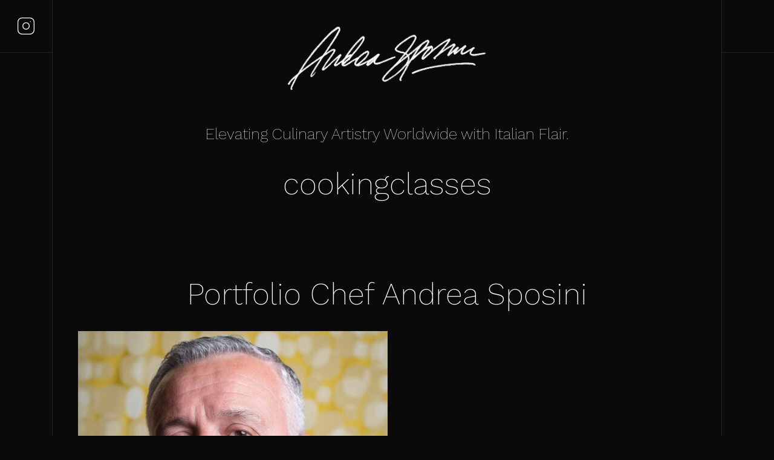

--- FILE ---
content_type: text/html; charset=UTF-8
request_url: https://www.andreasposini.com/tag/cookingclasses/
body_size: 11782
content:
<!DOCTYPE html>
<html lang="it-IT" itemscope itemtype="https://schema.org/CollectionPage">

<head>
    <meta charset="UTF-8">
    <meta name="viewport" content="width=device-width">
    <title>cookingclasses | Andrea Sposini ©</title>
<meta name='robots' content='max-image-preview:large' />
	<style>img:is([sizes="auto" i], [sizes^="auto," i]) { contain-intrinsic-size: 3000px 1500px }</style>
	<link rel="alternate" type="application/rss+xml" title="Andrea Sposini © &raquo; Feed" href="https://www.andreasposini.com/feed/" />
<link rel="alternate" type="application/rss+xml" title="Andrea Sposini © &raquo; Feed dei commenti" href="https://www.andreasposini.com/comments/feed/" />
<link rel="alternate" type="application/rss+xml" title="Andrea Sposini © &raquo; cookingclasses Feed del tag" href="https://www.andreasposini.com/tag/cookingclasses/feed/" />
<link rel='stylesheet' id='wp-block-library-css' href='https://www.andreasposini.com/wp-includes/css/dist/block-library/style.min.css?ver=6.8.3' type='text/css' media='all' />
<style id='classic-theme-styles-inline-css' type='text/css'>
/*! This file is auto-generated */
.wp-block-button__link{color:#fff;background-color:#32373c;border-radius:9999px;box-shadow:none;text-decoration:none;padding:calc(.667em + 2px) calc(1.333em + 2px);font-size:1.125em}.wp-block-file__button{background:#32373c;color:#fff;text-decoration:none}
</style>
<style id='global-styles-inline-css' type='text/css'>
:root{--wp--preset--aspect-ratio--square: 1;--wp--preset--aspect-ratio--4-3: 4/3;--wp--preset--aspect-ratio--3-4: 3/4;--wp--preset--aspect-ratio--3-2: 3/2;--wp--preset--aspect-ratio--2-3: 2/3;--wp--preset--aspect-ratio--16-9: 16/9;--wp--preset--aspect-ratio--9-16: 9/16;--wp--preset--color--black: #000000;--wp--preset--color--cyan-bluish-gray: #abb8c3;--wp--preset--color--white: #ffffff;--wp--preset--color--pale-pink: #f78da7;--wp--preset--color--vivid-red: #cf2e2e;--wp--preset--color--luminous-vivid-orange: #ff6900;--wp--preset--color--luminous-vivid-amber: #fcb900;--wp--preset--color--light-green-cyan: #7bdcb5;--wp--preset--color--vivid-green-cyan: #00d084;--wp--preset--color--pale-cyan-blue: #8ed1fc;--wp--preset--color--vivid-cyan-blue: #0693e3;--wp--preset--color--vivid-purple: #9b51e0;--wp--preset--gradient--vivid-cyan-blue-to-vivid-purple: linear-gradient(135deg,rgba(6,147,227,1) 0%,rgb(155,81,224) 100%);--wp--preset--gradient--light-green-cyan-to-vivid-green-cyan: linear-gradient(135deg,rgb(122,220,180) 0%,rgb(0,208,130) 100%);--wp--preset--gradient--luminous-vivid-amber-to-luminous-vivid-orange: linear-gradient(135deg,rgba(252,185,0,1) 0%,rgba(255,105,0,1) 100%);--wp--preset--gradient--luminous-vivid-orange-to-vivid-red: linear-gradient(135deg,rgba(255,105,0,1) 0%,rgb(207,46,46) 100%);--wp--preset--gradient--very-light-gray-to-cyan-bluish-gray: linear-gradient(135deg,rgb(238,238,238) 0%,rgb(169,184,195) 100%);--wp--preset--gradient--cool-to-warm-spectrum: linear-gradient(135deg,rgb(74,234,220) 0%,rgb(151,120,209) 20%,rgb(207,42,186) 40%,rgb(238,44,130) 60%,rgb(251,105,98) 80%,rgb(254,248,76) 100%);--wp--preset--gradient--blush-light-purple: linear-gradient(135deg,rgb(255,206,236) 0%,rgb(152,150,240) 100%);--wp--preset--gradient--blush-bordeaux: linear-gradient(135deg,rgb(254,205,165) 0%,rgb(254,45,45) 50%,rgb(107,0,62) 100%);--wp--preset--gradient--luminous-dusk: linear-gradient(135deg,rgb(255,203,112) 0%,rgb(199,81,192) 50%,rgb(65,88,208) 100%);--wp--preset--gradient--pale-ocean: linear-gradient(135deg,rgb(255,245,203) 0%,rgb(182,227,212) 50%,rgb(51,167,181) 100%);--wp--preset--gradient--electric-grass: linear-gradient(135deg,rgb(202,248,128) 0%,rgb(113,206,126) 100%);--wp--preset--gradient--midnight: linear-gradient(135deg,rgb(2,3,129) 0%,rgb(40,116,252) 100%);--wp--preset--font-size--small: 13px;--wp--preset--font-size--medium: 20px;--wp--preset--font-size--large: 36px;--wp--preset--font-size--x-large: 42px;--wp--preset--spacing--20: 0.44rem;--wp--preset--spacing--30: 0.67rem;--wp--preset--spacing--40: 1rem;--wp--preset--spacing--50: 1.5rem;--wp--preset--spacing--60: 2.25rem;--wp--preset--spacing--70: 3.38rem;--wp--preset--spacing--80: 5.06rem;--wp--preset--shadow--natural: 6px 6px 9px rgba(0, 0, 0, 0.2);--wp--preset--shadow--deep: 12px 12px 50px rgba(0, 0, 0, 0.4);--wp--preset--shadow--sharp: 6px 6px 0px rgba(0, 0, 0, 0.2);--wp--preset--shadow--outlined: 6px 6px 0px -3px rgba(255, 255, 255, 1), 6px 6px rgba(0, 0, 0, 1);--wp--preset--shadow--crisp: 6px 6px 0px rgba(0, 0, 0, 1);}:root :where(.is-layout-flow) > :first-child{margin-block-start: 0;}:root :where(.is-layout-flow) > :last-child{margin-block-end: 0;}:root :where(.is-layout-flow) > *{margin-block-start: 24px;margin-block-end: 0;}:root :where(.is-layout-constrained) > :first-child{margin-block-start: 0;}:root :where(.is-layout-constrained) > :last-child{margin-block-end: 0;}:root :where(.is-layout-constrained) > *{margin-block-start: 24px;margin-block-end: 0;}:root :where(.is-layout-flex){gap: 24px;}:root :where(.is-layout-grid){gap: 24px;}body .is-layout-flex{display: flex;}.is-layout-flex{flex-wrap: wrap;align-items: center;}.is-layout-flex > :is(*, div){margin: 0;}body .is-layout-grid{display: grid;}.is-layout-grid > :is(*, div){margin: 0;}.has-black-color{color: var(--wp--preset--color--black) !important;}.has-cyan-bluish-gray-color{color: var(--wp--preset--color--cyan-bluish-gray) !important;}.has-white-color{color: var(--wp--preset--color--white) !important;}.has-pale-pink-color{color: var(--wp--preset--color--pale-pink) !important;}.has-vivid-red-color{color: var(--wp--preset--color--vivid-red) !important;}.has-luminous-vivid-orange-color{color: var(--wp--preset--color--luminous-vivid-orange) !important;}.has-luminous-vivid-amber-color{color: var(--wp--preset--color--luminous-vivid-amber) !important;}.has-light-green-cyan-color{color: var(--wp--preset--color--light-green-cyan) !important;}.has-vivid-green-cyan-color{color: var(--wp--preset--color--vivid-green-cyan) !important;}.has-pale-cyan-blue-color{color: var(--wp--preset--color--pale-cyan-blue) !important;}.has-vivid-cyan-blue-color{color: var(--wp--preset--color--vivid-cyan-blue) !important;}.has-vivid-purple-color{color: var(--wp--preset--color--vivid-purple) !important;}.has-black-background-color{background-color: var(--wp--preset--color--black) !important;}.has-cyan-bluish-gray-background-color{background-color: var(--wp--preset--color--cyan-bluish-gray) !important;}.has-white-background-color{background-color: var(--wp--preset--color--white) !important;}.has-pale-pink-background-color{background-color: var(--wp--preset--color--pale-pink) !important;}.has-vivid-red-background-color{background-color: var(--wp--preset--color--vivid-red) !important;}.has-luminous-vivid-orange-background-color{background-color: var(--wp--preset--color--luminous-vivid-orange) !important;}.has-luminous-vivid-amber-background-color{background-color: var(--wp--preset--color--luminous-vivid-amber) !important;}.has-light-green-cyan-background-color{background-color: var(--wp--preset--color--light-green-cyan) !important;}.has-vivid-green-cyan-background-color{background-color: var(--wp--preset--color--vivid-green-cyan) !important;}.has-pale-cyan-blue-background-color{background-color: var(--wp--preset--color--pale-cyan-blue) !important;}.has-vivid-cyan-blue-background-color{background-color: var(--wp--preset--color--vivid-cyan-blue) !important;}.has-vivid-purple-background-color{background-color: var(--wp--preset--color--vivid-purple) !important;}.has-black-border-color{border-color: var(--wp--preset--color--black) !important;}.has-cyan-bluish-gray-border-color{border-color: var(--wp--preset--color--cyan-bluish-gray) !important;}.has-white-border-color{border-color: var(--wp--preset--color--white) !important;}.has-pale-pink-border-color{border-color: var(--wp--preset--color--pale-pink) !important;}.has-vivid-red-border-color{border-color: var(--wp--preset--color--vivid-red) !important;}.has-luminous-vivid-orange-border-color{border-color: var(--wp--preset--color--luminous-vivid-orange) !important;}.has-luminous-vivid-amber-border-color{border-color: var(--wp--preset--color--luminous-vivid-amber) !important;}.has-light-green-cyan-border-color{border-color: var(--wp--preset--color--light-green-cyan) !important;}.has-vivid-green-cyan-border-color{border-color: var(--wp--preset--color--vivid-green-cyan) !important;}.has-pale-cyan-blue-border-color{border-color: var(--wp--preset--color--pale-cyan-blue) !important;}.has-vivid-cyan-blue-border-color{border-color: var(--wp--preset--color--vivid-cyan-blue) !important;}.has-vivid-purple-border-color{border-color: var(--wp--preset--color--vivid-purple) !important;}.has-vivid-cyan-blue-to-vivid-purple-gradient-background{background: var(--wp--preset--gradient--vivid-cyan-blue-to-vivid-purple) !important;}.has-light-green-cyan-to-vivid-green-cyan-gradient-background{background: var(--wp--preset--gradient--light-green-cyan-to-vivid-green-cyan) !important;}.has-luminous-vivid-amber-to-luminous-vivid-orange-gradient-background{background: var(--wp--preset--gradient--luminous-vivid-amber-to-luminous-vivid-orange) !important;}.has-luminous-vivid-orange-to-vivid-red-gradient-background{background: var(--wp--preset--gradient--luminous-vivid-orange-to-vivid-red) !important;}.has-very-light-gray-to-cyan-bluish-gray-gradient-background{background: var(--wp--preset--gradient--very-light-gray-to-cyan-bluish-gray) !important;}.has-cool-to-warm-spectrum-gradient-background{background: var(--wp--preset--gradient--cool-to-warm-spectrum) !important;}.has-blush-light-purple-gradient-background{background: var(--wp--preset--gradient--blush-light-purple) !important;}.has-blush-bordeaux-gradient-background{background: var(--wp--preset--gradient--blush-bordeaux) !important;}.has-luminous-dusk-gradient-background{background: var(--wp--preset--gradient--luminous-dusk) !important;}.has-pale-ocean-gradient-background{background: var(--wp--preset--gradient--pale-ocean) !important;}.has-electric-grass-gradient-background{background: var(--wp--preset--gradient--electric-grass) !important;}.has-midnight-gradient-background{background: var(--wp--preset--gradient--midnight) !important;}.has-small-font-size{font-size: var(--wp--preset--font-size--small) !important;}.has-medium-font-size{font-size: var(--wp--preset--font-size--medium) !important;}.has-large-font-size{font-size: var(--wp--preset--font-size--large) !important;}.has-x-large-font-size{font-size: var(--wp--preset--font-size--x-large) !important;}
:root :where(.wp-block-pullquote){font-size: 1.5em;line-height: 1.6;}
</style>
<link rel='stylesheet' id='blankslate-style-css' href='https://www.andreasposini.com/wp-content/themes/blankslate/style.css?ver=2024.2' type='text/css' media='all' />
<link rel='stylesheet' id='sposini-main-css' href='https://www.andreasposini.com/wp-content/themes/blankslate/dist/_styles/main.css?ver=1761130234' type='text/css' media='all' />
<script type="text/javascript" src="https://www.andreasposini.com/wp-includes/js/jquery/jquery.min.js?ver=3.7.1" id="jquery-core-js"></script>
<script type="text/javascript" src="https://www.andreasposini.com/wp-includes/js/jquery/jquery-migrate.min.js?ver=3.4.1" id="jquery-migrate-js"></script>
<link rel="icon" href="https://www.andreasposini.com/wp-content/uploads/cropped-IMG_9791-e1717344456745-32x32.jpeg" sizes="32x32" />
<link rel="icon" href="https://www.andreasposini.com/wp-content/uploads/cropped-IMG_9791-e1717344456745-192x192.jpeg" sizes="192x192" />
<link rel="apple-touch-icon" href="https://www.andreasposini.com/wp-content/uploads/cropped-IMG_9791-e1717344456745-180x180.jpeg" />
<meta name="msapplication-TileImage" content="https://www.andreasposini.com/wp-content/uploads/cropped-IMG_9791-e1717344456745-270x270.jpeg" />
		<style type="text/css" id="wp-custom-css">
			/* ==========================================================
   ANDREA SPOSINI — CLEAN CSS (V1)
   Obiettivo: stabilità, bottoni visibili, responsive iPhone/iPad
   ========================================================== */

/* --------------------------
   0) Regole generali SAFE
   -------------------------- */
:root{
  --as-dark: #1a1a1a;
  --as-text: #444;
  --as-accent: #3E4857;
  --as-border: #e9e9e9;
}

/* Evita overflow su mobile (iPhone) */
html, body{
  overflow-x: hidden;
}

/* --------------------------
   1) Liste: pulizia (non distruttiva)
   -------------------------- */
.intro-text li,
.wp-block-list li{
  background: transparent !important;
  border: none !important;
  border-radius: 0 !important;
  padding: 5px 0 !important;
  margin: 5px 0 !important;
  transform: none !important;
  box-shadow: none !important;
}

.intro-text li:hover,
.wp-block-list li:hover{
  background: transparent !important;
  transform: none !important;
}

/* 2 colonne SOLO se davvero serve (desktop) */
@media (min-width: 769px){
  .intro-text ul,
  .wp-block-list{
    columns: 2;
    column-gap: 40px;
    margin: 25px 0;
    padding-left: 0;
  }
}

/* mobile: 1 colonna */
@media (max-width: 768px){
  .intro-text ul,
  .wp-block-list{
    columns: 1;
  }
}

/* --------------------------
   2) HOME — CTA Buttons (Taste Salon + Instagram)
   REQUISITO: sul blocco contenitore in Home aggiungi classe: home-cta
   -------------------------- */
.home-cta{
  width: 100%;
}

.home-cta .wp-block-buttons.is-layout-flex{
  display:flex !important;
  justify-content:center !important;
  align-items:center !important;
  gap: 16px !important;
  flex-wrap: wrap !important;
  margin: 26px auto !important;
}

/* Stile bottoni home */
.home-cta .wp-block-button__link{
  display:inline-flex !important;
  justify-content:center !important;
  align-items:center !important;
  text-align:center !important;

  min-width: 240px !important;
  padding: 14px 22px !important;
  border-radius: 999px !important;

  font-weight: 700 !important;
  text-decoration: none !important;

  background: var(--as-accent) !important;
  color: #fff !important;
  border: 2px solid var(--as-accent) !important;

  /* migliora tap su iPhone */
  min-height: 48px !important;
}

/* hover desktop */
@media (hover:hover){
  .home-cta .wp-block-button__link:hover{
    background: #fff !important;
    color: var(--as-accent) !important;
    transform: translateY(-2px);
    box-shadow: 0 8px 18px rgba(62,72,87,0.20);
  }
}

/* Mobile home: bottoni in colonna */
@media (max-width: 768px){
  .home-cta .wp-block-buttons.is-layout-flex{
    flex-direction: column !important;
    gap: 12px !important;
  }
  .home-cta .wp-block-button__link{
    width: 100% !important;
    max-width: 340px !important;
    min-width: 0 !important;
  }
}

/* IMPORTANTISSIMO:
   NON nascondiamo bottoni globalmente.
   Se vuoi nascondere "Start a Conversation" in home,
   fallo in modo esplicito: vedi sezione 4 sotto.
*/


/* --------------------------
   3) TASTE SALON — visibilità + impaginazione stabile
   (isolato, non tocca il resto del sito)
   -------------------------- */
.taste-salon-wrap{
  max-width: 980px;
  margin: 0 auto;
  padding: 18px 16px;
  font-family: -apple-system, BlinkMacSystemFont, "Segoe UI", Roboto, sans-serif;
}

.taste-salon-wrap, 
.taste-salon-wrap *{
  color: var(--as-dark) !important;
  box-sizing: border-box;
}

.taste-salon-box{
  background: #fff !important;
  border: 1px solid var(--as-border) !important;
  border-radius: 14px;
  padding: 28px 26px;
  line-height: 1.65;
  box-shadow: 0 5px 20px rgba(0,0,0,0.05);
}

.taste-salon-box h1{
  color: var(--as-dark) !important;
  text-align:center;
  margin: 0 0 18px 0;
  padding-bottom: 14px;
  border-bottom: 1px solid var(--as-border);
}

.taste-salon-box h2{
  color: var(--as-dark) !important;
  margin: 26px 0 14px 0;
  padding-bottom: 8px;
  border-bottom: 1px solid #f0f0f0;
}

.taste-salon-box p{
  color: var(--as-text) !important;
  margin: 14px 0;
  line-height: 1.7;
}

.taste-salon-box a{
  color: var(--as-accent) !important;
  text-decoration: none;
  border-bottom: 1px dotted var(--as-accent);
}

.taste-salon-box hr{
  margin: 34px 0 !important;
  border: 0 !important;
  border-top: 1px solid var(--as-border) !important;
}

.language-badge{
  background: #f0f0f0 !important;
  color: #555 !important;
}

/* Bottoni Taste Salon (quelli custom: explore-button + ig-button) */
.taste-salon-wrap .button-container{
  display:flex;
  flex-direction: column;
  align-items:center;
  gap: 14px;
  margin-top: 30px;
}

.taste-salon-wrap .explore-button,
.taste-salon-wrap .ig-button{
  width: 100%;
  max-width: 360px;
  min-height: 48px;
  justify-content:center;
  text-align:center;
}

/* Hero */
.taste-salon-hero{
  margin-top: 22px !important;
  display:flex;
  justify-content:center;
}

.taste-salon-hero img{
  width:100%;
  max-width: 900px;
  height:auto;
  border-radius: 14px;
  display:block;
}

/* Mobile Taste Salon */
@media (max-width: 768px){
  .taste-salon-box{
    padding: 20px 18px;
  }
  .taste-salon-box h1{
    font-size: 1.5rem;
  }
  .taste-salon-box h2{
    font-size: 1.25rem;
  }
}

/* --------------------------
   4) “Start a Conversation” — modo corretto per rimuoverlo
   (senza :contains e senza rompere il sito)
   --------------------------
   SOLUZIONE:
   - vai nel blocco bottone “Start a Conversation”
   - Advanced → CSS class aggiuntiva: hide-start
   Poi questo CSS lo elimina ovunque esista quel bottone.
*/
.hide-start{
  display:none !important;
}
.portfolio-wrap { 
  max-width: 1100px; 
  margin: 0 auto; 
  padding: 24px 16px; 
  line-height: 1.55; 
}

.grid-2 { 
  display: grid; 
  grid-template-columns: 1fr; 
  gap: 28px; 
}

@media (min-width: 900px) { 
  .grid-2 { grid-template-columns: 1fr 1fr; } 
}

.lang-card { 
  padding: 0; 
  min-width: 0;
}

.meta { 
  color: #555; 
  white-space: normal;
  overflow-wrap: anywhere;
  word-break: break-word;
}

@media (max-width: 600px){
  .portfolio-wrap{
    padding: 18px 14px;
  }

  .title{
    font-size: 1.6rem;
    line-height: 1.15;
  }

  .timeline li{
    margin: 10px 0;
    line-height: 1.5;
  }
}		</style>
		</head>

<body class="archive tag tag-cookingclasses tag-573 wp-embed-responsive wp-theme-blankslate">
    <a href="#content" class="skip-link screen-reader-text">Vai al contenuto</a>    <div class="search">
        
        <div id="search-tool" data-settings='{&quot;items&quot;:[{&quot;ID&quot;:82,&quot;title&quot;:&quot;Aline Brasilia. Gnocchi di pane con pesto alla Genovese&quot;,&quot;url&quot;:&quot;https:\/\/www.andreasposini.com\/aline-brasilia-gnocchi-di-pane-con-pesto-alla-genovese\/&quot;},{&quot;ID&quot;:1996,&quot;title&quot;:&quot;Allievi di successo, Edi Dottori della Sala della Comitissa.&quot;,&quot;url&quot;:&quot;https:\/\/www.andreasposini.com\/allievi-di-successo-edi-dottori-della-sala-della-comitissa\/&quot;},{&quot;ID&quot;:1148,&quot;title&quot;:&quot;\u0022Puro e Semplice\u0022 lancia i corsi di cucina per l&#039;autunno&quot;,&quot;url&quot;:&quot;https:\/\/www.andreasposini.com\/andrea-sposini-corsi-cucina-milano-puro-e-semplice\/&quot;},{&quot;ID&quot;:53,&quot;title&quot;:&quot;Andrea Sposini Cultura Italiana del vivere: Il Riso a modo mio.&quot;,&quot;url&quot;:&quot;https:\/\/www.andreasposini.com\/andrea-sposini-cultura-italiana-del-vivere-il-riso-a-modo-mio\/&quot;},{&quot;ID&quot;:279,&quot;title&quot;:&quot;Un appuntamento da non perdere. &quot;,&quot;url&quot;:&quot;https:\/\/www.andreasposini.com\/antipasti-di-pasqua-2012\/&quot;},{&quot;ID&quot;:33,&quot;title&quot;:&quot;Pic-nic Di Pasquetta.&quot;,&quot;url&quot;:&quot;https:\/\/www.andreasposini.com\/archvio-pubblicazioni\/&quot;},{&quot;ID&quot;:416,&quot;title&quot;:&quot;Autunno in arrivo.&quot;,&quot;url&quot;:&quot;https:\/\/www.andreasposini.com\/autunno-in-arrivo\/&quot;},{&quot;ID&quot;:2064,&quot;title&quot;:&quot;Bab\u00e0&quot;,&quot;url&quot;:&quot;https:\/\/www.andreasposini.com\/baba\/&quot;},{&quot;ID&quot;:112,&quot;title&quot;:&quot;Buone feste di stagione e buon 2011...&quot;,&quot;url&quot;:&quot;https:\/\/www.andreasposini.com\/buone-feste-di-stagione-e-buon-2011\/&quot;},{&quot;ID&quot;:1077,&quot;title&quot;:&quot;Buttalapasta.it: ...L&#039;Aperitivo Arriva a Casa&quot;,&quot;url&quot;:&quot;https:\/\/www.andreasposini.com\/buttalapasta-it-laperitivo-arriva-a-casa\/&quot;},{&quot;ID&quot;:1128,&quot;title&quot;:&quot;Caprino alle erbe aromatiche con gocce di balsamico, pane umido e fragole&quot;,&quot;url&quot;:&quot;https:\/\/www.andreasposini.com\/caprino-alle-erbe-aromatiche-con-gocce-di-balsamico-crostino-umido-e-brunoise-di-fragole\/&quot;},{&quot;ID&quot;:327,&quot;title&quot;:&quot;Carota Party, un pieno di vitamine per la calda estate&quot;,&quot;url&quot;:&quot;https:\/\/www.andreasposini.com\/carota-party-un-pieno-di-vitamine-per-una-calda-estate-2\/&quot;},{&quot;ID&quot;:35,&quot;title&quot;:&quot;Carrellata di ricette&quot;,&quot;url&quot;:&quot;https:\/\/www.andreasposini.com\/carrellata-di-mie-ricette\/&quot;},{&quot;ID&quot;:1169,&quot;title&quot;:&quot;Ciammarruche con patate di zia Edda Maria Flora&quot;,&quot;url&quot;:&quot;https:\/\/www.andreasposini.com\/ciammaruche-con-patate-di-zia-edda-maria-flora\/&quot;},{&quot;ID&quot;:1023,&quot;title&quot;:&quot;Ciliegie cotte&quot;,&quot;url&quot;:&quot;https:\/\/www.andreasposini.com\/ciliegie-cotte\/&quot;},{&quot;ID&quot;:1315,&quot;title&quot;:&quot;Come pranza lo Chef Andrea&quot;,&quot;url&quot;:&quot;https:\/\/www.andreasposini.com\/come-pranza-lo-chef-andrea\/&quot;},{&quot;ID&quot;:410,&quot;title&quot;:&quot;Confettura di cipolle rosse e more al porto.&quot;,&quot;url&quot;:&quot;https:\/\/www.andreasposini.com\/confettura-di-cipolle-rosse-e-more-al-porto\/&quot;},{&quot;ID&quot;:2470,&quot;title&quot;:&quot;Italian 5 Courses Cooking Classes in Zurich&quot;,&quot;url&quot;:&quot;https:\/\/www.andreasposini.com\/cooking-classes-in-zurich\/&quot;},{&quot;ID&quot;:1277,&quot;title&quot;:&quot;Corriere della Sera: Gnocchi e Rag\u00f9 per i VIP all&#039;estero.&quot;,&quot;url&quot;:&quot;https:\/\/www.andreasposini.com\/corriere-della-sera-gnocchi-e-ragu-per-i-vip-allestero\/&quot;},{&quot;ID&quot;:1039,&quot;title&quot;:&quot;Corriere della Sera IBlog: I Nuovi Riti dell&#039;Ospitalit\u00e0.&quot;,&quot;url&quot;:&quot;https:\/\/www.andreasposini.com\/corriere-della-sera-iblogi-nuovi-riti-dellospitalita\/&quot;},{&quot;ID&quot;:2025,&quot;title&quot;:&quot;Crema di piselli, cozze e bacon croccante&quot;,&quot;url&quot;:&quot;https:\/\/www.andreasposini.com\/crema-di-piselli-cozze-e-bacon-croccante\/&quot;},{&quot;ID&quot;:1870,&quot;title&quot;:&quot;Crema di Rapa Rossa con la Propria Acqua e Bign\u00e9 Farcito con Sgombro Affumicato&quot;,&quot;url&quot;:&quot;https:\/\/www.andreasposini.com\/crema-di-rapa-rossa-la-sua-acqua-e-il-bigne-farcito-di-sgombro-affumicato\/&quot;},{&quot;ID&quot;:1263,&quot;title&quot;:&quot;Crostatine con crema al lime e mandarini&quot;,&quot;url&quot;:&quot;https:\/\/www.andreasposini.com\/crostatine-con-crema-al-lime-e-mandarini\/&quot;},{&quot;ID&quot;:43,&quot;title&quot;:&quot;Cucina Umbra antica&quot;,&quot;url&quot;:&quot;https:\/\/www.andreasposini.com\/cucina-umbra-antica\/&quot;},{&quot;ID&quot;:1872,&quot;title&quot;:&quot;Dolce dedicato alla nonna, Elda.&quot;,&quot;url&quot;:&quot;https:\/\/www.andreasposini.com\/dolce-dedicato-alla-nonna-elda\/&quot;},{&quot;ID&quot;:2114,&quot;title&quot;:&quot;Doria&#039;s Day Opening party del B\u0026B milanese. &quot;,&quot;url&quot;:&quot;https:\/\/www.andreasposini.com\/dorias-day-opening-party-del-bb-milanese\/&quot;},{&quot;ID&quot;:2037,&quot;title&quot;:&quot;Due uova strapazzate con sale aromatico al carvi e cumino, pane tostato, aglio e olio evo&quot;,&quot;url&quot;:&quot;https:\/\/www.andreasposini.com\/due-uova-strapazzate-con-sale-aromatico-al-carvi-e-cumino-pane-tostato-aglio-e-olio-evo\/&quot;},{&quot;ID&quot;:205,&quot;title&quot;:&quot;Elenco prodotti tradizionali italiani XI revisione del ministero politiche agricole alimentari e forestali&quot;,&quot;url&quot;:&quot;https:\/\/www.andreasposini.com\/elenco-prodotti-tradizionali-italiani-xi-revisione-del-ministero-politiche-agricole-alimentari-e-forestali\/&quot;},{&quot;ID&quot;:55,&quot;title&quot;:&quot;Elisir di cannella Natale 2009&quot;,&quot;url&quot;:&quot;https:\/\/www.andreasposini.com\/elisir-di-cannella-natale-2009\/&quot;},{&quot;ID&quot;:2043,&quot;title&quot;:&quot;Fegati di pollo all&#039;alloro con marsala, cipolla cruda e crescione in insalata&quot;,&quot;url&quot;:&quot;https:\/\/www.andreasposini.com\/fegati-di-pollo-allalloro-con-marsala-cipolla-cruda-e-crescione-in-insalata\/&quot;},{&quot;ID&quot;:2499,&quot;title&quot;:&quot;Fettuccine al caff\u00e8 con salmone e ciliegie.&quot;,&quot;url&quot;:&quot;https:\/\/www.andreasposini.com\/fettuccine-al-caffe-con-salmone-e-ciliegie\/&quot;},{&quot;ID&quot;:2040,&quot;title&quot;:&quot;Filetto di maiale bardato al vino rosso, spinaci e peperoni al forno&quot;,&quot;url&quot;:&quot;https:\/\/www.andreasposini.com\/filetto-di-maiale-bardato-al-vino-rosso-spinaci-e-peperoni-al-forno\/&quot;},{&quot;ID&quot;:1153,&quot;title&quot;:&quot;Frolla alla cannella con fico al forno, polvere di nocciole e gin.&quot;,&quot;url&quot;:&quot;https:\/\/www.andreasposini.com\/frolla-alla-cannella-con-fico-al-forno-polvere-di-nocciole-e-gin\/&quot;},{&quot;ID&quot;:69,&quot;title&quot;:&quot;Frolla all&#039;olio d&#039;oliva... buon inizio per un&#039;estate all&#039;insegna della forma fisica.&quot;,&quot;url&quot;:&quot;https:\/\/www.andreasposini.com\/frolla-allolio-doliva-buon-inizio-per-un-estate-allinsegna-della-forma-fisica\/&quot;},{&quot;ID&quot;:2051,&quot;title&quot;:&quot;Fusi di pollo fritti panati al cacao con insalata di frutti rossi, porcini e foglioline di ruta&quot;,&quot;url&quot;:&quot;https:\/\/www.andreasposini.com\/fusi-di-pollo-fritti-panati-al-cacao-con-insalata-di-frutti-rossi-porcini-e-foglioline-di-ruta\/&quot;},{&quot;ID&quot;:1064,&quot;title&quot;:&quot;Giornaledibrescia.it: Franciacortando sulla Via dell&#039;Arte&quot;,&quot;url&quot;:&quot;https:\/\/www.andreasposini.com\/giornaledibrescia-it-franciacortando-sulla-via-dellarte\/&quot;},{&quot;ID&quot;:2213,&quot;title&quot;:&quot;Gli strufoli versione casalinga.&quot;,&quot;url&quot;:&quot;https:\/\/www.andreasposini.com\/gli-strufoli-versione-casalinga\/&quot;},{&quot;ID&quot;:90,&quot;title&quot;:&quot;Grissini stirati Torinesi&quot;,&quot;url&quot;:&quot;https:\/\/www.andreasposini.com\/grissini-stirati-torinesi\/&quot;},{&quot;ID&quot;:1035,&quot;title&quot;:&quot;gustoblog.it: Andrea Sposini, intervista allo chef: \u0022L\u2019aperitivo per stare in forma e bene con gli altri\u0022&quot;,&quot;url&quot;:&quot;https:\/\/www.andreasposini.com\/gustoblog-it-andrea-sposini-intervista-allo-chef-laperitivo-per-stare-in-forma-e-bene-con-gli-altri\/&quot;},{&quot;ID&quot;:2139,&quot;title&quot;:&quot;Il piatto forte: il mistero&quot;,&quot;url&quot;:&quot;https:\/\/www.andreasposini.com\/il-piatto-forte-il-mistero\/&quot;},{&quot;ID&quot;:50,&quot;title&quot;:&quot;Il Raviolo&quot;,&quot;url&quot;:&quot;https:\/\/www.andreasposini.com\/il-raviolo\/&quot;},{&quot;ID&quot;:63,&quot;title&quot;:&quot;Il Riso a modo mio.&quot;,&quot;url&quot;:&quot;https:\/\/www.andreasposini.com\/il-riso-a-modo-mio\/&quot;},{&quot;ID&quot;:2031,&quot;title&quot;:&quot;Insalata di lenticchie di Castelluccio saltate nell&#039;olio umbro, la salvia, il prosciutto e il lardo fresco&quot;,&quot;url&quot;:&quot;https:\/\/www.andreasposini.com\/insalata-di-lenticchie-di-castelluccio-saltate-nellolio-umbro-la-salvia-il-prosciutto-e-il-lardo-fresco\/&quot;},{&quot;ID&quot;:22809,&quot;title&quot;:&quot;Introducing the culinary showcase: elevating the art of presentation&quot;,&quot;url&quot;:&quot;https:\/\/www.andreasposini.com\/introducing-the-culinary-showcase-elevating-the-art-of-presentation\/&quot;},{&quot;ID&quot;:367,&quot;title&quot;:&quot;La Caponata.&quot;,&quot;url&quot;:&quot;https:\/\/www.andreasposini.com\/la-caponata\/&quot;},{&quot;ID&quot;:1272,&quot;title&quot;:&quot;la mattina al mercato ha portato questo ! Sar\u00e0 una Crema di carciofi con gamberi.&quot;,&quot;url&quot;:&quot;https:\/\/www.andreasposini.com\/la-mattina-al-mercato-ha-portato-questo-sara-una-crema-di-carciofi-con-gamberi\/&quot;},{&quot;ID&quot;:769,&quot;title&quot;:&quot;La torta di Pasqua&quot;,&quot;url&quot;:&quot;https:\/\/www.andreasposini.com\/la-torta-di-pasqua\/&quot;},{&quot;ID&quot;:71,&quot;title&quot;:&quot;Le mie dosi per... Il Bab\u00e0&quot;,&quot;url&quot;:&quot;https:\/\/www.andreasposini.com\/le-mie-dosi-per-il-baba\/&quot;},{&quot;ID&quot;:93,&quot;title&quot;:&quot;Le Quaglie&quot;,&quot;url&quot;:&quot;https:\/\/www.andreasposini.com\/le-quaglie\/&quot;},{&quot;ID&quot;:745,&quot;title&quot;:&quot;Le salse, condimento di ogni ingrediente e\/o piatto.&quot;,&quot;url&quot;:&quot;https:\/\/www.andreasposini.com\/le-salse-condimento-di-ogni-ingrediente-eo-piatto\/&quot;},{&quot;ID&quot;:1734,&quot;title&quot;:&quot;Le tre acciughe arrosto al finocchio e Corinto con pappardelle di rapa saltate nel fondo di cottura.&quot;,&quot;url&quot;:&quot;https:\/\/www.andreasposini.com\/le-tre-acciughe-arrosto-al-finocchio-e-corinto-con-pappardelle-di-rapa-saltate-nel-fondo-di-cottura\/&quot;},{&quot;ID&quot;:86,&quot;title&quot;:&quot;L&#039;estiva Peperonata&quot;,&quot;url&quot;:&quot;https:\/\/www.andreasposini.com\/lestiva-peperonata\/&quot;},{&quot;ID&quot;:2060,&quot;title&quot;:&quot;Maltagliati tagliati bene con salsa di peperoni al forno e taleggio&quot;,&quot;url&quot;:&quot;https:\/\/www.andreasposini.com\/maltagliati-tagliati-bene-con-salsa-di-peperoni-al-forno-e-taleggio\/&quot;},{&quot;ID&quot;:85,&quot;title&quot;:&quot;Marco&#039;s cherry party&quot;,&quot;url&quot;:&quot;https:\/\/www.andreasposini.com\/marcos-cherry-party\/&quot;},{&quot;ID&quot;:2054,&quot;title&quot;:&quot;Miniburger di trota con asparagi arrosto e pomodoro fritto&quot;,&quot;url&quot;:&quot;https:\/\/www.andreasposini.com\/miniburger-di-trota-con-asparagi-arrosto-e-pomodoro-fritto\/&quot;},{&quot;ID&quot;:1741,&quot;title&quot;:&quot;Mousse di fondete al tabacco toscano Kentucky.&quot;,&quot;url&quot;:&quot;https:\/\/www.andreasposini.com\/mousse-di-fondete-al-tabacco-toscano-kentucky\/&quot;},{&quot;ID&quot;:2046,&quot;title&quot;:&quot;Nasello al vapore, pesto di rucola e nocciole del Piemonte&quot;,&quot;url&quot;:&quot;https:\/\/www.andreasposini.com\/nasello-al-vapore-pesto-di-rucola-e-nocciole-del-piemonte\/&quot;},{&quot;ID&quot;:67,&quot;title&quot;:&quot;Nuovo Corso Tecniche di cucina Italiana a Perugia&quot;,&quot;url&quot;:&quot;https:\/\/www.andreasposini.com\/nuovo-corso-tecniche-di-cucina-italiana-a-perugia\/&quot;},{&quot;ID&quot;:54,&quot;title&quot;:&quot;Per conoscere cosa si racconta in India della cucina Italiana da me presentata&quot;,&quot;url&quot;:&quot;https:\/\/www.andreasposini.com\/per-conoscere-cosa-si-racconta-in-india-della-cucina-italiana-da-me-presentata\/&quot;},{&quot;ID&quot;:84,&quot;title&quot;:&quot;Per festeggiare le sere di giugno, una carrellata di dessert, freschi, morbidi, forti, suadenti all\u2019insegna della classicita\u2019....&quot;,&quot;url&quot;:&quot;https:\/\/www.andreasposini.com\/per-festeggiare-le-sere-di-giugno-una-carrellata-di-dessert-freschi-morbidi-forti-suadenti-allinsegna-della-classicita\/&quot;},{&quot;ID&quot;:1061,&quot;title&quot;:&quot;Petedulin.com: Andrea Sposini&quot;,&quot;url&quot;:&quot;https:\/\/www.andreasposini.com\/petedulin-com-andrea-sposini\/&quot;},{&quot;ID&quot;:1207,&quot;title&quot;:&quot;Pettola e ciceri di Zia Filomena detta Ninuccia.&quot;,&quot;url&quot;:&quot;https:\/\/www.andreasposini.com\/pettola-e-ciceri-di-zia-filomena-detta-ninuccia\/&quot;},{&quot;ID&quot;:2034,&quot;title&quot;:&quot;Pomodoro farcito di riso Roma con gamberi al vapore e pesto di rucola&quot;,&quot;url&quot;:&quot;https:\/\/www.andreasposini.com\/pomodoro-farcito-di-riso-roma-con-gamberi-al-vapore-e-pesto-di-rucola\/&quot;},{&quot;ID&quot;:34,&quot;title&quot;:&quot;Portfolio Chef Andrea Sposini&quot;,&quot;url&quot;:&quot;https:\/\/www.andreasposini.com\/portfolio-chef-de\/&quot;},{&quot;ID&quot;:2133,&quot;title&quot;:&quot;Portfolio Chef Andrea Sposini&quot;,&quot;url&quot;:&quot;https:\/\/www.andreasposini.com\/portfolio-chef-it\/&quot;},{&quot;ID&quot;:1104,&quot;title&quot;:&quot;Prohibito \u00e8....alle porte.&quot;,&quot;url&quot;:&quot;https:\/\/www.andreasposini.com\/prhoibito-e-alle-porte\/&quot;},{&quot;ID&quot;:737,&quot;title&quot;:&quot;Programma Primavera 2013&quot;,&quot;url&quot;:&quot;https:\/\/www.andreasposini.com\/programma-primavera-2013\/&quot;},{&quot;ID&quot;:1006,&quot;title&quot;:&quot;Prohibito.&quot;,&quot;url&quot;:&quot;https:\/\/www.andreasposini.com\/prohibito-party-milano-villa-privata\/&quot;},{&quot;ID&quot;:1068,&quot;title&quot;:&quot;Ragoutfood.wordpress.com: M\u00e0..&quot;,&quot;url&quot;:&quot;https:\/\/www.andreasposini.com\/ragoutfood-wordpress-com-ma\/&quot;},{&quot;ID&quot;:626,&quot;title&quot;:&quot;Risotto di Primavera 2013&quot;,&quot;url&quot;:&quot;https:\/\/www.andreasposini.com\/risotto-di-primavera-2013\/&quot;},{&quot;ID&quot;:286,&quot;title&quot;:&quot;There and Back Again to Cook and Teach in San Francisco, CA.&quot;,&quot;url&quot;:&quot;https:\/\/www.andreasposini.com\/ritrovarsi-in-california\/&quot;},{&quot;ID&quot;:1751,&quot;title&quot;:&quot;Salmone marinato alla mela verde, frutti rossi e olio del Garda. &quot;,&quot;url&quot;:&quot;https:\/\/www.andreasposini.com\/salmone-marinato-alla-mela-verde-frutti-rossi-e-olio-del-garda\/&quot;},{&quot;ID&quot;:149,&quot;title&quot;:&quot;Sason greetings + ricetta&quot;,&quot;url&quot;:&quot;https:\/\/www.andreasposini.com\/season-greetings-recipe\/&quot;},{&quot;ID&quot;:103,&quot;title&quot;:&quot;Settembre 2010&quot;,&quot;url&quot;:&quot;https:\/\/www.andreasposini.com\/settembre-2010\/&quot;},{&quot;ID&quot;:550,&quot;title&quot;:&quot;Siamo pronti per finire l&#039;inverno.&quot;,&quot;url&quot;:&quot;https:\/\/www.andreasposini.com\/siamo-pronti-per-finire-linverno\/&quot;},{&quot;ID&quot;:2070,&quot;title&quot;:&quot;Spaghetti alla chitarra con vongole, pesto di pomodori secchi e pepe nero&quot;,&quot;url&quot;:&quot;https:\/\/www.andreasposini.com\/spaghetti-alla-chitarra-con-vongole-pesto-di-pomodori-secchi-e-pepe-nero\/&quot;},{&quot;ID&quot;:2074,&quot;title&quot;:&quot;Tagliolini al cacao con bocconcini di maiale al brandy e foglie di menta&quot;,&quot;url&quot;:&quot;https:\/\/www.andreasposini.com\/tagliolini-al-cacao-con-bocconcini-di-maiale-al-brandy-e-foglie-di-menta\/&quot;},{&quot;ID&quot;:1857,&quot;title&quot;:&quot;Coffee Pasta with Artichokes and Mint&quot;,&quot;url&quot;:&quot;https:\/\/www.andreasposini.com\/tagliolini-di-caffe-con-crema-di-carciofi-e-foglie-di-menta-coffee-pasta-with-artichokes-and-mint\/&quot;},{&quot;ID&quot;:443,&quot;title&quot;:&quot;Temi gastronomici e cultura del convivio. 2013 primo atto.&quot;,&quot;url&quot;:&quot;https:\/\/www.andreasposini.com\/temi-gastronomici-e-cultura-del-convivio-2013-primo-atto\/&quot;},{&quot;ID&quot;:1057,&quot;title&quot;:&quot;THEPEPPERS.IT: L&#039;ERRORE NEL PIATTO...&quot;,&quot;url&quot;:&quot;https:\/\/www.andreasposini.com\/thepeppers-it-lerrore-nel-piatto\/&quot;},{&quot;ID&quot;:1044,&quot;title&quot;:&quot;TheRoyalTaster.com:Campari Orange Passion @ Ma\u2019 Hidden Kitchen&quot;,&quot;url&quot;:&quot;https:\/\/www.andreasposini.com\/theroyaltaster-comcampari-orange-passion-ma-hidden-kitchen\/&quot;},{&quot;ID&quot;:2435,&quot;title&quot;:&quot;Torta di amarene e mandorle&quot;,&quot;url&quot;:&quot;https:\/\/www.andreasposini.com\/torta-di-amarene-e-mandorle\/&quot;},{&quot;ID&quot;:2519,&quot;title&quot;:&quot;torta di mele al rosmarino.&quot;,&quot;url&quot;:&quot;https:\/\/www.andreasposini.com\/torta-di-mele-e-rosmarino\/&quot;},{&quot;ID&quot;:378,&quot;title&quot;:&quot;Torta di pesche al vino chianti.&quot;,&quot;url&quot;:&quot;https:\/\/www.andreasposini.com\/torta-di-pesche-al-vino-chianti\/&quot;},{&quot;ID&quot;:2742,&quot;title&quot;:&quot;Torta dolce di Pasqua ( ricetta regionale Umbra )&quot;,&quot;url&quot;:&quot;https:\/\/www.andreasposini.com\/torta-dolce-di-pasqua-ricetta-regionale-umbra\/&quot;},{&quot;ID&quot;:433,&quot;title&quot;:&quot;Tre piani del gusto di zucca.&quot;,&quot;url&quot;:&quot;https:\/\/www.andreasposini.com\/tre-piani-del-gusto-di-zucca\/&quot;},{&quot;ID&quot;:2067,&quot;title&quot;:&quot;Tre tartufi da ricordare: bianco e Strega, nero e Armagnac, nero e amarena&quot;,&quot;url&quot;:&quot;https:\/\/www.andreasposini.com\/tre-tartufi-da-ricordare-bianco-e-strega-nero-e-armagnac-nero-e-amarena\/&quot;},{&quot;ID&quot;:261,&quot;title&quot;:&quot;Un crostino a lezione, salmone Gravlax&quot;,&quot;url&quot;:&quot;https:\/\/www.andreasposini.com\/un-crostino-a-lezione-4-2\/&quot;},{&quot;ID&quot;:490,&quot;title&quot;:&quot;Una proposta per San Valentino.&quot;,&quot;url&quot;:&quot;https:\/\/www.andreasposini.com\/una-proposta-per-san-valentino\/&quot;},{&quot;ID&quot;:79,&quot;title&quot;:&quot;Una Valigia Piena di Parole (con Federico Fioresi uno speciale amico Italiano)&quot;,&quot;url&quot;:&quot;https:\/\/www.andreasposini.com\/una-valigia-piena-di-parole-con-federico-fioresi-uno-speciale-amico-italiano\/&quot;},{&quot;ID&quot;:114,&quot;title&quot;:&quot;Un\u2019azienda come in una ricetta che si rispetti&quot;,&quot;url&quot;:&quot;https:\/\/www.andreasposini.com\/unazienda-come-in-una-ricetta-che-si-rispetti\/&quot;},{&quot;ID&quot;:1141,&quot;title&quot;:&quot;Uva spina appena raccolta&quot;,&quot;url&quot;:&quot;https:\/\/www.andreasposini.com\/uva-spina-appena-raccolta\/&quot;},{&quot;ID&quot;:2401,&quot;title&quot;:&quot;La Verza (Brassica oleracea sabauda )&quot;,&quot;url&quot;:&quot;https:\/\/www.andreasposini.com\/verza\/&quot;},{&quot;ID&quot;:1166,&quot;title&quot;:&quot;Voglia di BASIC !&quot;,&quot;url&quot;:&quot;https:\/\/www.andreasposini.com\/voglia-di-basic\/&quot;},{&quot;ID&quot;:1269,&quot;title&quot;:&quot;Xmas rehearsal&quot;,&quot;url&quot;:&quot;https:\/\/www.andreasposini.com\/xmas-rehearsal\/&quot;}]}{&quot;items&quot;:[{&quot;ID&quot;:82,&quot;title&quot;:&quot;Aline Brasilia. Gnocchi di pane con pesto alla Genovese&quot;,&quot;url&quot;:&quot;https:\/\/www.andreasposini.com\/aline-brasilia-gnocchi-di-pane-con-pesto-alla-genovese\/&quot;},{&quot;ID&quot;:1996,&quot;title&quot;:&quot;Allievi di successo, Edi Dottori della Sala della Comitissa.&quot;,&quot;url&quot;:&quot;https:\/\/www.andreasposini.com\/allievi-di-successo-edi-dottori-della-sala-della-comitissa\/&quot;},{&quot;ID&quot;:1148,&quot;title&quot;:&quot;\u0022Puro e Semplice\u0022 lancia i corsi di cucina per l&#039;autunno&quot;,&quot;url&quot;:&quot;https:\/\/www.andreasposini.com\/andrea-sposini-corsi-cucina-milano-puro-e-semplice\/&quot;},{&quot;ID&quot;:53,&quot;title&quot;:&quot;Andrea Sposini Cultura Italiana del vivere: Il Riso a modo mio.&quot;,&quot;url&quot;:&quot;https:\/\/www.andreasposini.com\/andrea-sposini-cultura-italiana-del-vivere-il-riso-a-modo-mio\/&quot;},{&quot;ID&quot;:279,&quot;title&quot;:&quot;Un appuntamento da non perdere. &quot;,&quot;url&quot;:&quot;https:\/\/www.andreasposini.com\/antipasti-di-pasqua-2012\/&quot;},{&quot;ID&quot;:33,&quot;title&quot;:&quot;Pic-nic Di Pasquetta.&quot;,&quot;url&quot;:&quot;https:\/\/www.andreasposini.com\/archvio-pubblicazioni\/&quot;},{&quot;ID&quot;:416,&quot;title&quot;:&quot;Autunno in arrivo.&quot;,&quot;url&quot;:&quot;https:\/\/www.andreasposini.com\/autunno-in-arrivo\/&quot;},{&quot;ID&quot;:2064,&quot;title&quot;:&quot;Bab\u00e0&quot;,&quot;url&quot;:&quot;https:\/\/www.andreasposini.com\/baba\/&quot;},{&quot;ID&quot;:112,&quot;title&quot;:&quot;Buone feste di stagione e buon 2011...&quot;,&quot;url&quot;:&quot;https:\/\/www.andreasposini.com\/buone-feste-di-stagione-e-buon-2011\/&quot;},{&quot;ID&quot;:1077,&quot;title&quot;:&quot;Buttalapasta.it: ...L&#039;Aperitivo Arriva a Casa&quot;,&quot;url&quot;:&quot;https:\/\/www.andreasposini.com\/buttalapasta-it-laperitivo-arriva-a-casa\/&quot;},{&quot;ID&quot;:1128,&quot;title&quot;:&quot;Caprino alle erbe aromatiche con gocce di balsamico, pane umido e fragole&quot;,&quot;url&quot;:&quot;https:\/\/www.andreasposini.com\/caprino-alle-erbe-aromatiche-con-gocce-di-balsamico-crostino-umido-e-brunoise-di-fragole\/&quot;},{&quot;ID&quot;:327,&quot;title&quot;:&quot;Carota Party, un pieno di vitamine per la calda estate&quot;,&quot;url&quot;:&quot;https:\/\/www.andreasposini.com\/carota-party-un-pieno-di-vitamine-per-una-calda-estate-2\/&quot;},{&quot;ID&quot;:35,&quot;title&quot;:&quot;Carrellata di ricette&quot;,&quot;url&quot;:&quot;https:\/\/www.andreasposini.com\/carrellata-di-mie-ricette\/&quot;},{&quot;ID&quot;:1169,&quot;title&quot;:&quot;Ciammarruche con patate di zia Edda Maria Flora&quot;,&quot;url&quot;:&quot;https:\/\/www.andreasposini.com\/ciammaruche-con-patate-di-zia-edda-maria-flora\/&quot;},{&quot;ID&quot;:1023,&quot;title&quot;:&quot;Ciliegie cotte&quot;,&quot;url&quot;:&quot;https:\/\/www.andreasposini.com\/ciliegie-cotte\/&quot;},{&quot;ID&quot;:1315,&quot;title&quot;:&quot;Come pranza lo Chef Andrea&quot;,&quot;url&quot;:&quot;https:\/\/www.andreasposini.com\/come-pranza-lo-chef-andrea\/&quot;},{&quot;ID&quot;:410,&quot;title&quot;:&quot;Confettura di cipolle rosse e more al porto.&quot;,&quot;url&quot;:&quot;https:\/\/www.andreasposini.com\/confettura-di-cipolle-rosse-e-more-al-porto\/&quot;},{&quot;ID&quot;:2470,&quot;title&quot;:&quot;Italian 5 Courses Cooking Classes in Zurich&quot;,&quot;url&quot;:&quot;https:\/\/www.andreasposini.com\/cooking-classes-in-zurich\/&quot;},{&quot;ID&quot;:1277,&quot;title&quot;:&quot;Corriere della Sera: Gnocchi e Rag\u00f9 per i VIP all&#039;estero.&quot;,&quot;url&quot;:&quot;https:\/\/www.andreasposini.com\/corriere-della-sera-gnocchi-e-ragu-per-i-vip-allestero\/&quot;},{&quot;ID&quot;:1039,&quot;title&quot;:&quot;Corriere della Sera IBlog: I Nuovi Riti dell&#039;Ospitalit\u00e0.&quot;,&quot;url&quot;:&quot;https:\/\/www.andreasposini.com\/corriere-della-sera-iblogi-nuovi-riti-dellospitalita\/&quot;},{&quot;ID&quot;:2025,&quot;title&quot;:&quot;Crema di piselli, cozze e bacon croccante&quot;,&quot;url&quot;:&quot;https:\/\/www.andreasposini.com\/crema-di-piselli-cozze-e-bacon-croccante\/&quot;},{&quot;ID&quot;:1870,&quot;title&quot;:&quot;Crema di Rapa Rossa con la Propria Acqua e Bign\u00e9 Farcito con Sgombro Affumicato&quot;,&quot;url&quot;:&quot;https:\/\/www.andreasposini.com\/crema-di-rapa-rossa-la-sua-acqua-e-il-bigne-farcito-di-sgombro-affumicato\/&quot;},{&quot;ID&quot;:1263,&quot;title&quot;:&quot;Crostatine con crema al lime e mandarini&quot;,&quot;url&quot;:&quot;https:\/\/www.andreasposini.com\/crostatine-con-crema-al-lime-e-mandarini\/&quot;},{&quot;ID&quot;:43,&quot;title&quot;:&quot;Cucina Umbra antica&quot;,&quot;url&quot;:&quot;https:\/\/www.andreasposini.com\/cucina-umbra-antica\/&quot;},{&quot;ID&quot;:1872,&quot;title&quot;:&quot;Dolce dedicato alla nonna, Elda.&quot;,&quot;url&quot;:&quot;https:\/\/www.andreasposini.com\/dolce-dedicato-alla-nonna-elda\/&quot;},{&quot;ID&quot;:2114,&quot;title&quot;:&quot;Doria&#039;s Day Opening party del B\u0026B milanese. &quot;,&quot;url&quot;:&quot;https:\/\/www.andreasposini.com\/dorias-day-opening-party-del-bb-milanese\/&quot;},{&quot;ID&quot;:2037,&quot;title&quot;:&quot;Due uova strapazzate con sale aromatico al carvi e cumino, pane tostato, aglio e olio evo&quot;,&quot;url&quot;:&quot;https:\/\/www.andreasposini.com\/due-uova-strapazzate-con-sale-aromatico-al-carvi-e-cumino-pane-tostato-aglio-e-olio-evo\/&quot;},{&quot;ID&quot;:205,&quot;title&quot;:&quot;Elenco prodotti tradizionali italiani XI revisione del ministero politiche agricole alimentari e forestali&quot;,&quot;url&quot;:&quot;https:\/\/www.andreasposini.com\/elenco-prodotti-tradizionali-italiani-xi-revisione-del-ministero-politiche-agricole-alimentari-e-forestali\/&quot;},{&quot;ID&quot;:55,&quot;title&quot;:&quot;Elisir di cannella Natale 2009&quot;,&quot;url&quot;:&quot;https:\/\/www.andreasposini.com\/elisir-di-cannella-natale-2009\/&quot;},{&quot;ID&quot;:2043,&quot;title&quot;:&quot;Fegati di pollo all&#039;alloro con marsala, cipolla cruda e crescione in insalata&quot;,&quot;url&quot;:&quot;https:\/\/www.andreasposini.com\/fegati-di-pollo-allalloro-con-marsala-cipolla-cruda-e-crescione-in-insalata\/&quot;},{&quot;ID&quot;:2499,&quot;title&quot;:&quot;Fettuccine al caff\u00e8 con salmone e ciliegie.&quot;,&quot;url&quot;:&quot;https:\/\/www.andreasposini.com\/fettuccine-al-caffe-con-salmone-e-ciliegie\/&quot;},{&quot;ID&quot;:2040,&quot;title&quot;:&quot;Filetto di maiale bardato al vino rosso, spinaci e peperoni al forno&quot;,&quot;url&quot;:&quot;https:\/\/www.andreasposini.com\/filetto-di-maiale-bardato-al-vino-rosso-spinaci-e-peperoni-al-forno\/&quot;},{&quot;ID&quot;:1153,&quot;title&quot;:&quot;Frolla alla cannella con fico al forno, polvere di nocciole e gin.&quot;,&quot;url&quot;:&quot;https:\/\/www.andreasposini.com\/frolla-alla-cannella-con-fico-al-forno-polvere-di-nocciole-e-gin\/&quot;},{&quot;ID&quot;:69,&quot;title&quot;:&quot;Frolla all&#039;olio d&#039;oliva... buon inizio per un&#039;estate all&#039;insegna della forma fisica.&quot;,&quot;url&quot;:&quot;https:\/\/www.andreasposini.com\/frolla-allolio-doliva-buon-inizio-per-un-estate-allinsegna-della-forma-fisica\/&quot;},{&quot;ID&quot;:2051,&quot;title&quot;:&quot;Fusi di pollo fritti panati al cacao con insalata di frutti rossi, porcini e foglioline di ruta&quot;,&quot;url&quot;:&quot;https:\/\/www.andreasposini.com\/fusi-di-pollo-fritti-panati-al-cacao-con-insalata-di-frutti-rossi-porcini-e-foglioline-di-ruta\/&quot;},{&quot;ID&quot;:1064,&quot;title&quot;:&quot;Giornaledibrescia.it: Franciacortando sulla Via dell&#039;Arte&quot;,&quot;url&quot;:&quot;https:\/\/www.andreasposini.com\/giornaledibrescia-it-franciacortando-sulla-via-dellarte\/&quot;},{&quot;ID&quot;:2213,&quot;title&quot;:&quot;Gli strufoli versione casalinga.&quot;,&quot;url&quot;:&quot;https:\/\/www.andreasposini.com\/gli-strufoli-versione-casalinga\/&quot;},{&quot;ID&quot;:90,&quot;title&quot;:&quot;Grissini stirati Torinesi&quot;,&quot;url&quot;:&quot;https:\/\/www.andreasposini.com\/grissini-stirati-torinesi\/&quot;},{&quot;ID&quot;:1035,&quot;title&quot;:&quot;gustoblog.it: Andrea Sposini, intervista allo chef: \u0022L\u2019aperitivo per stare in forma e bene con gli altri\u0022&quot;,&quot;url&quot;:&quot;https:\/\/www.andreasposini.com\/gustoblog-it-andrea-sposini-intervista-allo-chef-laperitivo-per-stare-in-forma-e-bene-con-gli-altri\/&quot;},{&quot;ID&quot;:2139,&quot;title&quot;:&quot;Il piatto forte: il mistero&quot;,&quot;url&quot;:&quot;https:\/\/www.andreasposini.com\/il-piatto-forte-il-mistero\/&quot;},{&quot;ID&quot;:50,&quot;title&quot;:&quot;Il Raviolo&quot;,&quot;url&quot;:&quot;https:\/\/www.andreasposini.com\/il-raviolo\/&quot;},{&quot;ID&quot;:63,&quot;title&quot;:&quot;Il Riso a modo mio.&quot;,&quot;url&quot;:&quot;https:\/\/www.andreasposini.com\/il-riso-a-modo-mio\/&quot;},{&quot;ID&quot;:2031,&quot;title&quot;:&quot;Insalata di lenticchie di Castelluccio saltate nell&#039;olio umbro, la salvia, il prosciutto e il lardo fresco&quot;,&quot;url&quot;:&quot;https:\/\/www.andreasposini.com\/insalata-di-lenticchie-di-castelluccio-saltate-nellolio-umbro-la-salvia-il-prosciutto-e-il-lardo-fresco\/&quot;},{&quot;ID&quot;:22809,&quot;title&quot;:&quot;Introducing the culinary showcase: elevating the art of presentation&quot;,&quot;url&quot;:&quot;https:\/\/www.andreasposini.com\/introducing-the-culinary-showcase-elevating-the-art-of-presentation\/&quot;},{&quot;ID&quot;:367,&quot;title&quot;:&quot;La Caponata.&quot;,&quot;url&quot;:&quot;https:\/\/www.andreasposini.com\/la-caponata\/&quot;},{&quot;ID&quot;:1272,&quot;title&quot;:&quot;la mattina al mercato ha portato questo ! Sar\u00e0 una Crema di carciofi con gamberi.&quot;,&quot;url&quot;:&quot;https:\/\/www.andreasposini.com\/la-mattina-al-mercato-ha-portato-questo-sara-una-crema-di-carciofi-con-gamberi\/&quot;},{&quot;ID&quot;:769,&quot;title&quot;:&quot;La torta di Pasqua&quot;,&quot;url&quot;:&quot;https:\/\/www.andreasposini.com\/la-torta-di-pasqua\/&quot;},{&quot;ID&quot;:71,&quot;title&quot;:&quot;Le mie dosi per... Il Bab\u00e0&quot;,&quot;url&quot;:&quot;https:\/\/www.andreasposini.com\/le-mie-dosi-per-il-baba\/&quot;},{&quot;ID&quot;:93,&quot;title&quot;:&quot;Le Quaglie&quot;,&quot;url&quot;:&quot;https:\/\/www.andreasposini.com\/le-quaglie\/&quot;},{&quot;ID&quot;:745,&quot;title&quot;:&quot;Le salse, condimento di ogni ingrediente e\/o piatto.&quot;,&quot;url&quot;:&quot;https:\/\/www.andreasposini.com\/le-salse-condimento-di-ogni-ingrediente-eo-piatto\/&quot;},{&quot;ID&quot;:1734,&quot;title&quot;:&quot;Le tre acciughe arrosto al finocchio e Corinto con pappardelle di rapa saltate nel fondo di cottura.&quot;,&quot;url&quot;:&quot;https:\/\/www.andreasposini.com\/le-tre-acciughe-arrosto-al-finocchio-e-corinto-con-pappardelle-di-rapa-saltate-nel-fondo-di-cottura\/&quot;},{&quot;ID&quot;:86,&quot;title&quot;:&quot;L&#039;estiva Peperonata&quot;,&quot;url&quot;:&quot;https:\/\/www.andreasposini.com\/lestiva-peperonata\/&quot;},{&quot;ID&quot;:2060,&quot;title&quot;:&quot;Maltagliati tagliati bene con salsa di peperoni al forno e taleggio&quot;,&quot;url&quot;:&quot;https:\/\/www.andreasposini.com\/maltagliati-tagliati-bene-con-salsa-di-peperoni-al-forno-e-taleggio\/&quot;},{&quot;ID&quot;:85,&quot;title&quot;:&quot;Marco&#039;s cherry party&quot;,&quot;url&quot;:&quot;https:\/\/www.andreasposini.com\/marcos-cherry-party\/&quot;},{&quot;ID&quot;:2054,&quot;title&quot;:&quot;Miniburger di trota con asparagi arrosto e pomodoro fritto&quot;,&quot;url&quot;:&quot;https:\/\/www.andreasposini.com\/miniburger-di-trota-con-asparagi-arrosto-e-pomodoro-fritto\/&quot;},{&quot;ID&quot;:1741,&quot;title&quot;:&quot;Mousse di fondete al tabacco toscano Kentucky.&quot;,&quot;url&quot;:&quot;https:\/\/www.andreasposini.com\/mousse-di-fondete-al-tabacco-toscano-kentucky\/&quot;},{&quot;ID&quot;:2046,&quot;title&quot;:&quot;Nasello al vapore, pesto di rucola e nocciole del Piemonte&quot;,&quot;url&quot;:&quot;https:\/\/www.andreasposini.com\/nasello-al-vapore-pesto-di-rucola-e-nocciole-del-piemonte\/&quot;},{&quot;ID&quot;:67,&quot;title&quot;:&quot;Nuovo Corso Tecniche di cucina Italiana a Perugia&quot;,&quot;url&quot;:&quot;https:\/\/www.andreasposini.com\/nuovo-corso-tecniche-di-cucina-italiana-a-perugia\/&quot;},{&quot;ID&quot;:54,&quot;title&quot;:&quot;Per conoscere cosa si racconta in India della cucina Italiana da me presentata&quot;,&quot;url&quot;:&quot;https:\/\/www.andreasposini.com\/per-conoscere-cosa-si-racconta-in-india-della-cucina-italiana-da-me-presentata\/&quot;},{&quot;ID&quot;:84,&quot;title&quot;:&quot;Per festeggiare le sere di giugno, una carrellata di dessert, freschi, morbidi, forti, suadenti all\u2019insegna della classicita\u2019....&quot;,&quot;url&quot;:&quot;https:\/\/www.andreasposini.com\/per-festeggiare-le-sere-di-giugno-una-carrellata-di-dessert-freschi-morbidi-forti-suadenti-allinsegna-della-classicita\/&quot;},{&quot;ID&quot;:1061,&quot;title&quot;:&quot;Petedulin.com: Andrea Sposini&quot;,&quot;url&quot;:&quot;https:\/\/www.andreasposini.com\/petedulin-com-andrea-sposini\/&quot;},{&quot;ID&quot;:1207,&quot;title&quot;:&quot;Pettola e ciceri di Zia Filomena detta Ninuccia.&quot;,&quot;url&quot;:&quot;https:\/\/www.andreasposini.com\/pettola-e-ciceri-di-zia-filomena-detta-ninuccia\/&quot;},{&quot;ID&quot;:2034,&quot;title&quot;:&quot;Pomodoro farcito di riso Roma con gamberi al vapore e pesto di rucola&quot;,&quot;url&quot;:&quot;https:\/\/www.andreasposini.com\/pomodoro-farcito-di-riso-roma-con-gamberi-al-vapore-e-pesto-di-rucola\/&quot;},{&quot;ID&quot;:34,&quot;title&quot;:&quot;Portfolio Chef Andrea Sposini&quot;,&quot;url&quot;:&quot;https:\/\/www.andreasposini.com\/portfolio-chef-de\/&quot;},{&quot;ID&quot;:2133,&quot;title&quot;:&quot;Portfolio Chef Andrea Sposini&quot;,&quot;url&quot;:&quot;https:\/\/www.andreasposini.com\/portfolio-chef-it\/&quot;},{&quot;ID&quot;:1104,&quot;title&quot;:&quot;Prohibito \u00e8....alle porte.&quot;,&quot;url&quot;:&quot;https:\/\/www.andreasposini.com\/prhoibito-e-alle-porte\/&quot;},{&quot;ID&quot;:737,&quot;title&quot;:&quot;Programma Primavera 2013&quot;,&quot;url&quot;:&quot;https:\/\/www.andreasposini.com\/programma-primavera-2013\/&quot;},{&quot;ID&quot;:1006,&quot;title&quot;:&quot;Prohibito.&quot;,&quot;url&quot;:&quot;https:\/\/www.andreasposini.com\/prohibito-party-milano-villa-privata\/&quot;},{&quot;ID&quot;:1068,&quot;title&quot;:&quot;Ragoutfood.wordpress.com: M\u00e0..&quot;,&quot;url&quot;:&quot;https:\/\/www.andreasposini.com\/ragoutfood-wordpress-com-ma\/&quot;},{&quot;ID&quot;:626,&quot;title&quot;:&quot;Risotto di Primavera 2013&quot;,&quot;url&quot;:&quot;https:\/\/www.andreasposini.com\/risotto-di-primavera-2013\/&quot;},{&quot;ID&quot;:286,&quot;title&quot;:&quot;There and Back Again to Cook and Teach in San Francisco, CA.&quot;,&quot;url&quot;:&quot;https:\/\/www.andreasposini.com\/ritrovarsi-in-california\/&quot;},{&quot;ID&quot;:1751,&quot;title&quot;:&quot;Salmone marinato alla mela verde, frutti rossi e olio del Garda. &quot;,&quot;url&quot;:&quot;https:\/\/www.andreasposini.com\/salmone-marinato-alla-mela-verde-frutti-rossi-e-olio-del-garda\/&quot;},{&quot;ID&quot;:149,&quot;title&quot;:&quot;Sason greetings + ricetta&quot;,&quot;url&quot;:&quot;https:\/\/www.andreasposini.com\/season-greetings-recipe\/&quot;},{&quot;ID&quot;:103,&quot;title&quot;:&quot;Settembre 2010&quot;,&quot;url&quot;:&quot;https:\/\/www.andreasposini.com\/settembre-2010\/&quot;},{&quot;ID&quot;:550,&quot;title&quot;:&quot;Siamo pronti per finire l&#039;inverno.&quot;,&quot;url&quot;:&quot;https:\/\/www.andreasposini.com\/siamo-pronti-per-finire-linverno\/&quot;},{&quot;ID&quot;:2070,&quot;title&quot;:&quot;Spaghetti alla chitarra con vongole, pesto di pomodori secchi e pepe nero&quot;,&quot;url&quot;:&quot;https:\/\/www.andreasposini.com\/spaghetti-alla-chitarra-con-vongole-pesto-di-pomodori-secchi-e-pepe-nero\/&quot;},{&quot;ID&quot;:2074,&quot;title&quot;:&quot;Tagliolini al cacao con bocconcini di maiale al brandy e foglie di menta&quot;,&quot;url&quot;:&quot;https:\/\/www.andreasposini.com\/tagliolini-al-cacao-con-bocconcini-di-maiale-al-brandy-e-foglie-di-menta\/&quot;},{&quot;ID&quot;:1857,&quot;title&quot;:&quot;Coffee Pasta with Artichokes and Mint&quot;,&quot;url&quot;:&quot;https:\/\/www.andreasposini.com\/tagliolini-di-caffe-con-crema-di-carciofi-e-foglie-di-menta-coffee-pasta-with-artichokes-and-mint\/&quot;},{&quot;ID&quot;:443,&quot;title&quot;:&quot;Temi gastronomici e cultura del convivio. 2013 primo atto.&quot;,&quot;url&quot;:&quot;https:\/\/www.andreasposini.com\/temi-gastronomici-e-cultura-del-convivio-2013-primo-atto\/&quot;},{&quot;ID&quot;:1057,&quot;title&quot;:&quot;THEPEPPERS.IT: L&#039;ERRORE NEL PIATTO...&quot;,&quot;url&quot;:&quot;https:\/\/www.andreasposini.com\/thepeppers-it-lerrore-nel-piatto\/&quot;},{&quot;ID&quot;:1044,&quot;title&quot;:&quot;TheRoyalTaster.com:Campari Orange Passion @ Ma\u2019 Hidden Kitchen&quot;,&quot;url&quot;:&quot;https:\/\/www.andreasposini.com\/theroyaltaster-comcampari-orange-passion-ma-hidden-kitchen\/&quot;},{&quot;ID&quot;:2435,&quot;title&quot;:&quot;Torta di amarene e mandorle&quot;,&quot;url&quot;:&quot;https:\/\/www.andreasposini.com\/torta-di-amarene-e-mandorle\/&quot;},{&quot;ID&quot;:2519,&quot;title&quot;:&quot;torta di mele al rosmarino.&quot;,&quot;url&quot;:&quot;https:\/\/www.andreasposini.com\/torta-di-mele-e-rosmarino\/&quot;},{&quot;ID&quot;:378,&quot;title&quot;:&quot;Torta di pesche al vino chianti.&quot;,&quot;url&quot;:&quot;https:\/\/www.andreasposini.com\/torta-di-pesche-al-vino-chianti\/&quot;},{&quot;ID&quot;:2742,&quot;title&quot;:&quot;Torta dolce di Pasqua ( ricetta regionale Umbra )&quot;,&quot;url&quot;:&quot;https:\/\/www.andreasposini.com\/torta-dolce-di-pasqua-ricetta-regionale-umbra\/&quot;},{&quot;ID&quot;:433,&quot;title&quot;:&quot;Tre piani del gusto di zucca.&quot;,&quot;url&quot;:&quot;https:\/\/www.andreasposini.com\/tre-piani-del-gusto-di-zucca\/&quot;},{&quot;ID&quot;:2067,&quot;title&quot;:&quot;Tre tartufi da ricordare: bianco e Strega, nero e Armagnac, nero e amarena&quot;,&quot;url&quot;:&quot;https:\/\/www.andreasposini.com\/tre-tartufi-da-ricordare-bianco-e-strega-nero-e-armagnac-nero-e-amarena\/&quot;},{&quot;ID&quot;:261,&quot;title&quot;:&quot;Un crostino a lezione, salmone Gravlax&quot;,&quot;url&quot;:&quot;https:\/\/www.andreasposini.com\/un-crostino-a-lezione-4-2\/&quot;},{&quot;ID&quot;:490,&quot;title&quot;:&quot;Una proposta per San Valentino.&quot;,&quot;url&quot;:&quot;https:\/\/www.andreasposini.com\/una-proposta-per-san-valentino\/&quot;},{&quot;ID&quot;:79,&quot;title&quot;:&quot;Una Valigia Piena di Parole (con Federico Fioresi uno speciale amico Italiano)&quot;,&quot;url&quot;:&quot;https:\/\/www.andreasposini.com\/una-valigia-piena-di-parole-con-federico-fioresi-uno-speciale-amico-italiano\/&quot;},{&quot;ID&quot;:114,&quot;title&quot;:&quot;Un\u2019azienda come in una ricetta che si rispetti&quot;,&quot;url&quot;:&quot;https:\/\/www.andreasposini.com\/unazienda-come-in-una-ricetta-che-si-rispetti\/&quot;},{&quot;ID&quot;:1141,&quot;title&quot;:&quot;Uva spina appena raccolta&quot;,&quot;url&quot;:&quot;https:\/\/www.andreasposini.com\/uva-spina-appena-raccolta\/&quot;},{&quot;ID&quot;:2401,&quot;title&quot;:&quot;La Verza (Brassica oleracea sabauda )&quot;,&quot;url&quot;:&quot;https:\/\/www.andreasposini.com\/verza\/&quot;},{&quot;ID&quot;:1166,&quot;title&quot;:&quot;Voglia di BASIC !&quot;,&quot;url&quot;:&quot;https:\/\/www.andreasposini.com\/voglia-di-basic\/&quot;},{&quot;ID&quot;:1269,&quot;title&quot;:&quot;Xmas rehearsal&quot;,&quot;url&quot;:&quot;https:\/\/www.andreasposini.com\/xmas-rehearsal\/&quot;}]}'></div>
        <div id="social">
            <a href="https://www.instagram.com/andrea_sposini_chef/" target="_blank">
                Andrea Sposini Chef on Instagram
                <svg xmlns="http://www.w3.org/2000/svg" width="32" height="32" viewBox="0 0 24 24" fill="none" stroke="currentColor" stroke-width="1" stroke-linecap="round" stroke-linejoin="round" class="lucide lucide-instagram-icon lucide-instagram">
                    <rect width="20" height="20" x="2" y="2" rx="5" ry="5" />
                    <path d="M16 11.37A4 4 0 1 1 12.63 8 4 4 0 0 1 16 11.37z" />
                    <line x1="17.5" x2="17.51" y1="6.5" y2="6.5" />
                </svg>
            </a>
        </div>
    </div>
    <div id="wrapper" class="hfeed">
        <header id="header" role="banner">
            <div id="branding">
                <a id="site-title" href="https://www.andreasposini.com"
                    title="Andrea Sposini ©" itemprop="publisher" itemscope
                    itemtype="https://schema.org/Organization" rel="home" itemprop="url">
                    Andrea Sposini ©                </a>
                <div id="site-description"  itemprop="description">
                    Elevating Culinary Artistry Worldwide with Italian Flair.                </div>

                            </div>
                    </header>
        <div id="container">
            <main id="content" role="main"><header class="header">
<h1 class="entry-title" itemprop="name">cookingclasses</h1>
<div class="archive-meta" itemprop="description"></div>
</header>
<article id="post-34" class="post-34 post type-post status-publish format-standard has-post-thumbnail hentry category-love-tagsforlikes category-chef-andrea-sposini-italian-chef-consulting category-curricula-andrea-sposini-chef category-lezioni-di-cucina tag-best-food-markets tag-businness tag-consultant-chef tag-consulting tag-cookingclasses tag-curricula-andrea-sposini tag-curriculum-vitae-andrea-sposini-chef tag-cv-andrea-sposini tag-food-industry tag-foreigner-visitors tag-fresh tag-fund-raising tag-in-italy tag-ingredients tag-la-mia-storia tag-lessons-experience tag-lezioni-di-cucina tag-mahksc tag-milans tag-organic tag-organize tag-portfolio tag-press tag-profitability tag-restaurants tag-search tag-seasonal tag-start-ups tag-tours">
    <header>
        <h2 class="entry-title">        <h1 class="entry-title" rel="bookmark">Portfolio Chef Andrea Sposini</h1>
        </h2>            </header>
    <div class="entry-content">
        <div class="entry-summary">
<a href="https://www.andreasposini.com/portfolio-chef-de/" title="Portfolio Chef Andrea Sposini"><img width="512" height="512" src="https://www.andreasposini.com/wp-content/uploads/cropped-IMG_9791-e1717344456745.jpeg" class="attachment-post-thumbnail size-post-thumbnail wp-post-image" alt="" decoding="async" fetchpriority="high" srcset="https://www.andreasposini.com/wp-content/uploads/cropped-IMG_9791-e1717344456745.jpeg 512w, https://www.andreasposini.com/wp-content/uploads/cropped-IMG_9791-e1717344456745-300x300.jpeg 300w, https://www.andreasposini.com/wp-content/uploads/cropped-IMG_9791-e1717344456745-150x150.jpeg 150w, https://www.andreasposini.com/wp-content/uploads/cropped-IMG_9791-e1717344456745-270x270.jpeg 270w, https://www.andreasposini.com/wp-content/uploads/cropped-IMG_9791-e1717344456745-192x192.jpeg 192w, https://www.andreasposini.com/wp-content/uploads/cropped-IMG_9791-e1717344456745-180x180.jpeg 180w, https://www.andreasposini.com/wp-content/uploads/cropped-IMG_9791-e1717344456745-32x32.jpeg 32w" sizes="(max-width: 512px) 100vw, 512px" /></a>
<div itemprop="description">Andrea Sposini Chef · Culinary Consultant · Educator Professional Experience | 1995 – Present Over two decades across Europe, the US and Asia, building a <a href="https://www.andreasposini.com/portfolio-chef-de/" class="more-link">Read more<span class="screen-reader-text"> Portfolio Chef Andrea Sposini</span></a></div>
</div>    </div>
</article></main>
</div>
<footer id="footer" role="contentinfo">
    <div id="copyright">
        &copy; 2026 Andrea Sposini ©    </div>
    <div class="social">
        <a href="https://www.instagram.com/andrea_sposini_chef/" target="_blank">
            Andrea Sposini Chef on Instagram
            <svg xmlns="http://www.w3.org/2000/svg" width="24" height="24" viewBox="0 0 24 24" fill="none" stroke="currentColor" stroke-width="1.75" stroke-linecap="round" stroke-linejoin="round" class="lucide lucide-instagram-icon lucide-instagram">
                <rect width="20" height="20" x="2" y="2" rx="5" ry="5" />
                <path d="M16 11.37A4 4 0 1 1 12.63 8 4 4 0 0 1 16 11.37z" />
                <line x1="17.5" x2="17.51" y1="6.5" y2="6.5" />
            </svg>
        </a>
    </div>
</footer>
</div>
<script type="speculationrules">
{"prefetch":[{"source":"document","where":{"and":[{"href_matches":"\/*"},{"not":{"href_matches":["\/wp-*.php","\/wp-admin\/*","\/wp-content\/uploads\/*","\/wp-content\/*","\/wp-content\/plugins\/*","\/wp-content\/themes\/blankslate\/*","\/*\\?(.+)"]}},{"not":{"selector_matches":"a[rel~=\"nofollow\"]"}},{"not":{"selector_matches":".no-prefetch, .no-prefetch a"}}]},"eagerness":"conservative"}]}
</script>
    <script>
        (function($) {
            'use strict';
            
            $(document).ready(function() {
                var ua = navigator.userAgent.toLowerCase();
                var html = $('html');
                
                // Browser detection
                if (ua.match(/(iphone|ipod|ipad)/)) {
                    html.addClass('ios mobile');
                }
                if (ua.match(/(android)/)) {
                    html.addClass('android mobile');
                }
                
                // Browser classes
                var browsers = [
                    { test: /msie|trident/, class: 'ie' },
                    { test: /chrome/, class: 'chrome' },
                    { test: /firefox/, class: 'firefox' },
                    { test: /safari/ && !/chrome/, class: 'safari' },
                    { test: /opera/, class: 'opera' },
                    { test: /edge/, class: 'edge' }
                ];
                
                browsers.forEach(function(browser) {
                    if (browser.test.test(ua)) {
                        html.addClass(browser.class);
                    }
                });
            });
        })(jQuery);
    </script>
    <script type="text/javascript" id="sposini-app-js-extra">
/* <![CDATA[ */
var sposini_ajax = {"ajax_url":"https:\/\/www.andreasposini.com\/wp-admin\/admin-ajax.php","nonce":"acd5e45b5c"};
/* ]]> */
</script>
<script type="text/javascript" src="https://www.andreasposini.com/wp-content/themes/blankslate/dist/_scripts/main.js?ver=1761130235" id="sposini-app-js"></script>
</body>

</html>